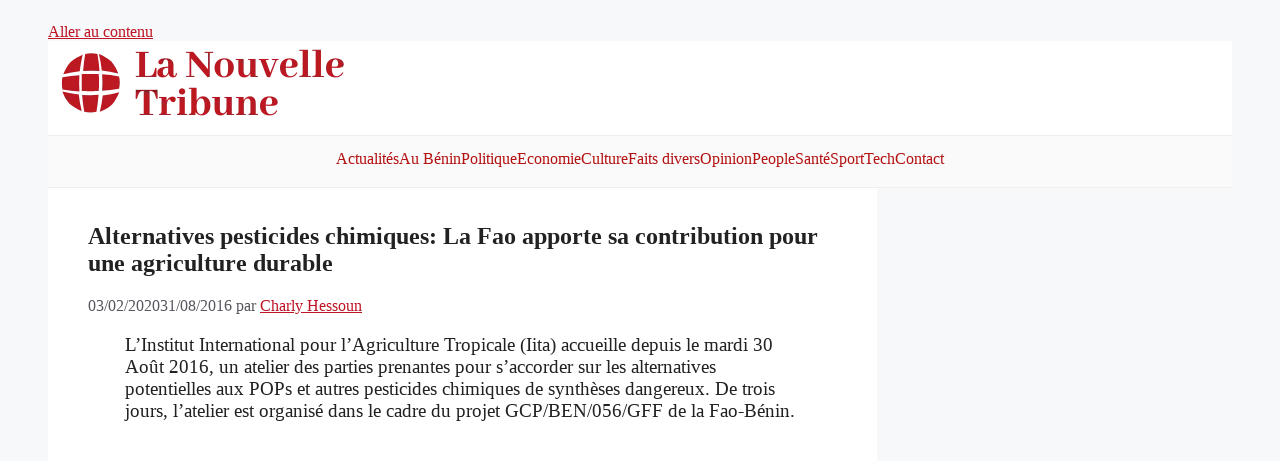

--- FILE ---
content_type: text/html; charset=utf-8
request_url: https://www.google.com/recaptcha/api2/aframe
body_size: 268
content:
<!DOCTYPE HTML><html><head><meta http-equiv="content-type" content="text/html; charset=UTF-8"></head><body><script nonce="zZyjpDtbPUQ4j9o7nIQHHw">/** Anti-fraud and anti-abuse applications only. See google.com/recaptcha */ try{var clients={'sodar':'https://pagead2.googlesyndication.com/pagead/sodar?'};window.addEventListener("message",function(a){try{if(a.source===window.parent){var b=JSON.parse(a.data);var c=clients[b['id']];if(c){var d=document.createElement('img');d.src=c+b['params']+'&rc='+(localStorage.getItem("rc::a")?sessionStorage.getItem("rc::b"):"");window.document.body.appendChild(d);sessionStorage.setItem("rc::e",parseInt(sessionStorage.getItem("rc::e")||0)+1);localStorage.setItem("rc::h",'1768525824180');}}}catch(b){}});window.parent.postMessage("_grecaptcha_ready", "*");}catch(b){}</script></body></html>